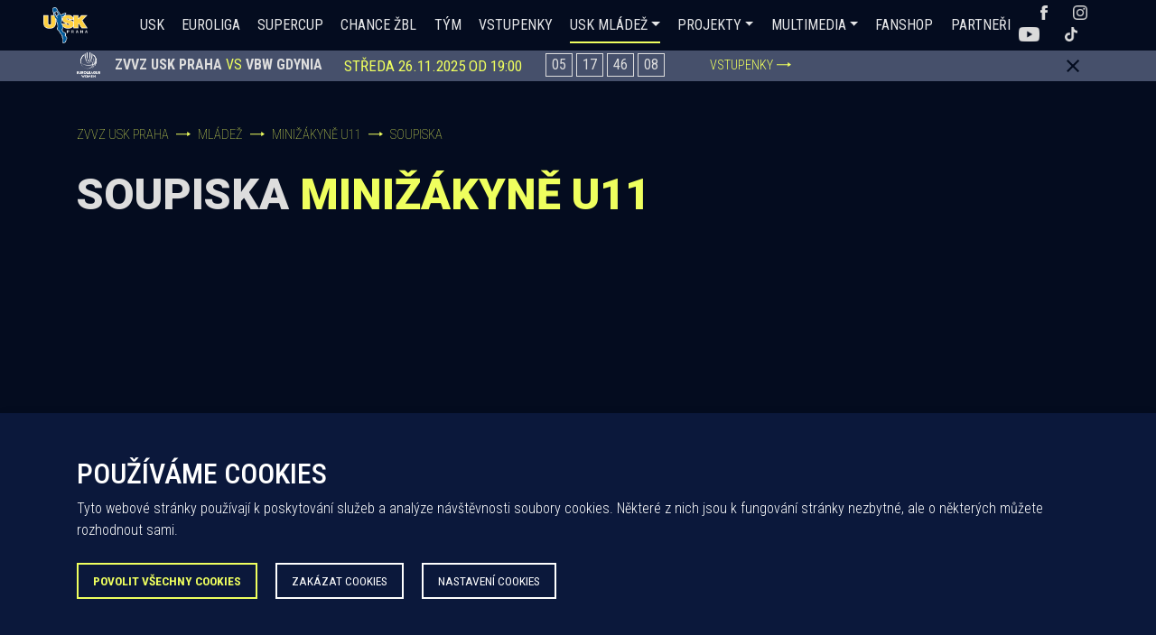

--- FILE ---
content_type: text/html; charset=UTF-8
request_url: https://www.uskbasket.cz/mladez/nejmladsi-minizakyne-u11/tym?sezona=2020
body_size: 4800
content:
<!DOCTYPE html>
<html lang="cs-cz">
	<head>
		<base href="https://www.uskbasket.cz/" />
		<meta charset="UTF-8" />
    <meta name="viewport" content="width=device-width, initial-scale=1, shrink-to-fit=no" />
		<title>Minižákyně U11 -  | ZVVZ USK Praha</title>
		<meta name="description" content=" Nejmladší minižákyně U11 ZVVZ USK Praha" />
		<meta name="keywords" content="Minižákyně U11, , video, fotogalerie, basketbal, USK, Praha, Královks" />

    <meta property="og:site_name" content="trautenmerch.cz" />
    <meta property="og:url" content="https://www.uskbasket.cz/mladez/nejmladsi-minizakyne-u11/tym?sezona=2020" />
    <meta property="og:type" content="product" />
    <meta property="og:locale" content="cs_CZ" />
    <meta property="og:title" content="Minižákyně U11 -  | ZVVZ USK Praha" />
    <meta property="og:description" content=" Nejmladší minižákyně U11 ZVVZ USK Praha" />
    <meta property="og:image" content="images/druzstva/nejmladsi-minizakyne-u11.jpg" />

    <link rel="stylesheet" href="css/bootstrap.css?t=1763687627" type="text/css"/>
    <link href="css/fontawesome/all.css" rel="stylesheet" />

    <script src="https://cdn.jsdelivr.net/npm/jquery@3.5.1/dist/jquery.slim.min.js" integrity="sha384-DfXdz2htPH0lsSSs5nCTpuj/zy4C+OGpamoFVy38MVBnE+IbbVYUew+OrCXaRkfj" crossorigin="anonymous"></script>
    <script src="https://cdnjs.cloudflare.com/ajax/libs/popper.js/1.14.7/umd/popper.min.js" integrity="sha384-UO2eT0CpHqdSJQ6hJty5KVphtPhzWj9WO1clHTMGa3JDZwrnQq4sF86dIHNDz0W1" crossorigin="anonymous"></script>
    <script src="https://ajax.googleapis.com/ajax/libs/jquery/3.2.1/jquery.min.js"></script>
    <script src="js/bootstrap.js?t=1763687627"></script>
    <script src="js/script.js?t=1763687627"></script>
    <script src="js/cookies.js?t=1763687627"></script>

    <link rel="stylesheet" href="css/baguetteBox.min.css" />
    <script src="js/baguetteBox.min.js" async></script>

		<link rel="stylesheet" href="css/style.css?t=1763687627" type="text/css"/>
    <link rel="stylesheet" href="css/cookies.css?t=1763687627" type="text/css"/>

    <link href="css/perfect-scrollbar.css?t=1763687627" rel="stylesheet" />
    <script src="js/perfect-scrollbar/perfect-scrollbar.js?t=1763687627"></script>

    <link rel="shortcut icon" href="favicon.ico" />
    <link rel="apple-touch-icon" sizes="180x180" href="/apple-touch-icon.png">
    <link rel="icon" type="image/png" sizes="32x32" href="/favicon-32x32.png">
    <link rel="icon" type="image/png" sizes="16x16" href="/favicon-16x16.png">
    <link rel="manifest" href="/site.webmanifest">
    <link rel="mask-icon" href="/safari-pinned-tab.svg" color="#5bbad5">
    <meta name="msapplication-TileColor" content="#da532c">
    <meta name="theme-color" content="#ffffff">

    <!-- Global site tag (gtag.js) - Google Analytics -->
    <script async src="https://www.googletagmanager.com/gtag/js?id=G-JB02KNJZNS"></script>
    <script>
      window.dataLayer = window.dataLayer || [];
      function gtag(){dataLayer.push(arguments);}
      gtag('js', new Date());

      gtag('config', 'G-JB02KNJZNS');
    </script>

	</head>

	<body id="body_">
  <div id="cookies_info" class="position-fixed  d-inline shadow py-5 mb-0 mr-0">
  <div class="container">
    <div class="cookies_info_header">
      <h6 class="text-uppercase">Používáme cookies</h6>
      <button type="button" class="close text-dark font-weight-normal d-none" onclick="SetCookies('1', '0', '0')">
        <span aria-hidden="true">×</span>
      </button>
    </div>
    <p class="text_zluta2 texty">Tyto webové stránky používají k poskytování služeb a analýze návštěvnosti soubory cookies. Některé z nich jsou k fungování stránky nezbytné, ale o některých můžete rozhodnout sami.</p>
    <div class="collapse mb-4 mt-3" id="cookies_settings">
      <div class="custom-control custom-switch mb-2">
        <input type="checkbox" class="custom-control-input" disabled checked="checked" id="customSwitch1">
        <label class="custom-control-label text-uppercase" for="customSwitch1">Funkční cookies</label>
      </div>
      <div class="custom-control custom-switch mb-2">
        <input type="checkbox" class="custom-control-input" id="customSwitch2">
        <label class="custom-control-label text-uppercase" for="customSwitch2">Analytické cookies</label>
      </div>
      <div class="custom-control custom-switch">
        <input type="checkbox" class="custom-control-input" id="customSwitch3">
        <label class="custom-control-label text-uppercase" for="customSwitch3">Marketingové cookies</label>
      </div>
    </div>
    <div class="text-left mt-4">
      <button type="button" class="cookies_button cookies_button_zluty btn font-weight-bold mr-3 mb-2" onclick="SetCookies('1', '1', '1')">Povolit všechny Cookies</button>
      <button type="button" class="cookies_button btn mr-3 mb-2" onclick="SetCookies('1', '0', '0')">Zakázat Cookies</button>
      <button type="button" class="cookies_button btn mb-2" id="btn_cookies_settings" data-toggle="collapse" href="#cookies_settings" aria-expanded="false" aria-controls="cookies_settings">Nastavení Cookies</button>
      <button type="button" class="cookies_button btn mb-2" id="btn_save_settings" onclick="SaveCookiesSettings()">Uložit nastavení</button>
    </div>
  </div></div>
</div>

<script type="text/javascript">
  $('#cookies_settings').on('shown.bs.collapse', function () {
    $('#btn_cookies_settings').hide();
    $('#btn_save_settings').show();
  })
</script>

    <header>
      <div id="top" class="top_mladez">
  <nav class="navbar navbar-expand-lg navbar-dark bg_1 py-0 pl-5">
    <a class="navbar-brand py-2 mr-auto mr-lg-5" href="https://www.uskbasket.cz/"><img src="images/usk-logo-zlute.png" /></a>
    <a class="d-lg-none mr-4" href="https://www.ticketportal.cz/nevent/ZVVZ-USK-PRAHA" target="_blank"><img src="images/vstupenka.png" height="34" /></a>
    <button class="navbar-toggler" type="button" data-toggle="collapse" data-target="#navbarNav" aria-controls="navbarNav" aria-expanded="false" aria-label="Toggle navigation">
      <span class="navbar-toggler-icon"></span>
    </button>
    <div class="collapse navbar-collapse" id="navbarNav">
      <ul class="navbar-nav mr-auto">
        <li class="nav-item ">
          <a class="nav-link" href="o-klubu" >USK</a>
        </li>
        <li class="nav-item ">
          <a class="nav-link" href="euroliga" >Euroliga</a>
        </li>
        <li class="nav-item ">
          <a class="nav-link" href="zapasy/11495-supercup-villeneuve-dascq-lm-zvvz-usk-praha" >SUPERCUP</a>
        </li>
        <li class="nav-item ">
          <a class="nav-link" href="chance-zbl" >Chance&nbsp;ŽBL</a>
        </li>
        <li class="nav-item ">
          <a class="nav-link" href="tym" >Tým</a>
        </li>
        <li class="nav-item ">
          <a class="nav-link" href="https://www.ticketportal.cz/nevent/ZVVZ-USK-PRAHA" target="_blank">Vstupenky</a>
        </li>
        <li class="nav-item dropdown mladez  aktivni " onmouseover="OpenMenu(this)" onmouseout="CloseMenu(this)" onclick="OpenLink('mladez')" >
          <a class="nav-link dropdown-toggle" href="#" role="button" data-toggle="dropdown" aria-expanded="false">USK Mládež</a>
          <div class="dropdown-menu mt-0">
            <a class="dropdown-item text-uppercase" href="mladez/zeny-b">Ženy B</a>
            <a class="dropdown-item text-uppercase" href="mladez/juniorky-u19">Juniorky U19</a>
            <a class="dropdown-item text-uppercase" href="mladez/kadetky-u17">Kadetky U17</a>
            <a class="dropdown-item text-uppercase" href="mladez/kadetky-u17-b">Kadetky U17B</a>
            <a class="dropdown-item text-uppercase" href="mladez/starsi-zakyne-u15">Žákyně U15</a>
            <a class="dropdown-item text-uppercase" href="mladez/mladsi-zakyne-u14">Žákyně U14</a>
            <a class="dropdown-item text-uppercase" href="mladez/starsi-minizakyne-u13">Minižákyně U13</a>
            <a class="dropdown-item text-uppercase" href="mladez/mladsi-minizakyne-u12">Minižákyně U12</a>
            <a class="dropdown-item text-uppercase" href="mladez/nejmladsi-minizakyne-u11">Minižákyně U11</a>
            <a class="dropdown-item text-uppercase" href="mladez/pripravka">Přípravka</a>
            <a class="dropdown-item text-uppercase" href="mladez/nabor">Nábory</a>
          </div>
        </li>
        <li class="nav-item dropdown projekty   " onmouseover="OpenMenu(this)" onmouseout="CloseMenu(this)" onclick="OpenLink('projekty')" >
          <a class="nav-link dropdown-toggle" href="#" role="button" data-toggle="dropdown" aria-expanded="false">Projekty</a>
          <div class="dropdown-menu mt-0">
            <a class="dropdown-item text-uppercase" href="usk-futures">USK&nbsp;FUTURES</a>
            <a class="dropdown-item text-uppercase" href="talent-tym">Talent tým</a>
          </div>
        </li>
        <li class="nav-item dropdown multimedia   " onmouseover="OpenMenu(this)" onmouseout="CloseMenu(this)" onclick="OpenLink('multimedia')" >
          <a class="nav-link dropdown-toggle" href="#" role="button" data-toggle="dropdown" aria-expanded="false">Multimedia</a>
          <div class="dropdown-menu mt-0">
            <a class="dropdown-item text-uppercase" href="fotogalerie">Fotogalerie</a>
            <a class="dropdown-item text-uppercase" href="videogalerie">Videogalerie</a>
          </div>
        </li>
        <li class="nav-item ">
          <a class="nav-link" href="fanshop" >Fanshop</a>
        </li>
        <li class="nav-item ">
          <a class="nav-link" href="partneri" >Partneři</a>
        </li>
      </ul>
      <div class="">
        <div id="top_odkazy" class="float-left">
          <a class="ml-4" href="https://www.zenskybasket.cz/" target="_blank"><img src="images/zbl-sede.png" /></a>
          <a class="mx-4" href="https://www.fiba.basketball/en/events/euroleague-women-25-26" target="_blank"><img src="images/elw-sede.png" /></a>
          <a class="mr-4" href="http://www.sapraha.cz/" target="_blank"><img src="images/kralovka-sede.png" /></a>
          <a class="mr-4" href="usk-futures"><img src="images/futures-sede.png" style="height: 40px" /></a>
        </div>
        <div id="top_socky" class="float-right">
          <a class="ml-4" href="https://www.facebook.com/zvvzusk/" target="_blank"><img src="images/f-sede.png" /></a>
          <a class="mx-4" href="https://instagram.com/zvvzuskpraha?ref=badge" target="_blank"><img src="images/ig-sede.png" /></i></a>
          <a class="mr-4" href="https://www.youtube.com/channel/UCKi-PnSoFko97uQe2rDBQwA" target="_blank"><img src="images/yt-sede.png" /></a>
          <a class="mr-4" href="https://www.tiktok.com/@zvvzuskpraha" target="_blank"><img src="images/tiktok.png" /></a>
        </div>
      </div>
    </div>
  </nav>
  <div id="top_pristi_zapas" class="">
    <div class="container">
      <div class="mr-3"><img src="images/elw-bile.png" height="28" /></div>
      <div class="font-weight-bold mr-4">ZVVZ USK Praha<span class="px-1 font-weight-normal text_zluty">VS</span>VBW Gdynia</div>
      <div class="font text_zluty font_size107" style="margin-top: 2px">Středa 26.11.2025 od 19:00</div>
      <div id="countdown" class="mx-4"><span id="countdown_d"></span><span id="countdown_h"></span><span id="countdown_m"></span><span id="countdown_s"></span></div>
      <div id="vstupenky" class="ml-4"><a href="https://www.ticketportal.cz/event/ZVVZ-USK-Praha-VBW-Gdynia-POL" target="_blank">VSTUPENKY<img src="images/sipka.svg" class="ml-1 mb-1"></a></div>
      <div class="ml-auto"><img src="images/zavrit.svg" class="cursor" onclick="SkryjTopPristiZapas()" /></div>
    </div>
  </div>

<script>
  const targetDate = new Date("2025-11-26 19:00:00").getTime();

  function pad(num) {
    return String(num).padStart(2, '0');
  }

  function updateCountdown() {
    const now = new Date().getTime();
    const distance = targetDate - now;

    if (distance < 0) {
      document.getElementById("countdown").innerHTML = "Čas vypršel!";
      clearInterval(timerPristiZapas);
      return;
    }

    const days = Math.floor(distance / (1000 * 60 * 60 * 24));
    const hours = Math.floor((distance % (1000 * 60 * 60 * 24)) / (1000 * 60 * 60));
    const minutes = Math.floor((distance % (1000 * 60 * 60)) / (1000 * 60));
    const seconds = Math.floor((distance % (1000 * 60)) / 1000);

    document.getElementById("countdown_d").innerHTML = pad(days);
    document.getElementById("countdown_h").innerHTML = pad(hours);
    document.getElementById("countdown_m").innerHTML = pad(minutes);
    document.getElementById("countdown_s").innerHTML = pad(seconds);
  }

  const timerPristiZapas = setInterval(updateCountdown, 1000);
  updateCountdown(); // zavoláme hned při načtení
</script>

</div>
    </header>
    
    <article id="obsah" class="obsah_top_pristi_zapas">
      <div class="pt-4">
  <div class="container">
<nav aria-label="breadcrumb" class="mb-4">
  <ol class="breadcrumb">
<li class="breadcrumb-item"><a href="https://www.uskbasket.cz">ZVVZ USK Praha</a></li>
<li class="breadcrumb-item"><a href="https://www.uskbasket.cz/mladez">Mládež</a></li>
<li class="breadcrumb-item"><a href="https://www.uskbasket.cz/mladez/nejmladsi-minizakyne-u11">Minižákyně U11</a></li>
<li class="breadcrumb-item text_zluty"><a>Soupiska</a></li>
  
  </ol>
</nav>
    <h2 class="mb-5 mladez_h2">Soupiska <span class="text_zluty">Minižákyně U11</span></h2>
  </div>
          </article>

    <footer id="pata">
        <div id="instagram">
    <div class="container">
        <h2 class="d-md-flex d-block align-items-baseline px-0">INSTAGRAM&nbsp;<span class="text_zluty d-none d-sm-inline">USK mládež</span><a href="https://www.instagram.com/uskmladez/" target="_blank" class="uvod_galerie_dalsi ml-md-auto float-md-right d-none d-xl-inline">Sledujte nás na Instagramu <img src="images/sipka.svg" class="ml-1 mb-1"></a></h2>
    </div>
    <!-- LightWidget WIDGET -->
    <script src="https://cdn.lightwidget.com/widgets/lightwidget.js"></script>
    <iframe src="https://cdn.lightwidget.com/widgets/5b0924d832795a21a2a5eedb65e8bc13.html" scrolling="no" allowtransparency="true" class="lightwidget-widget" style="width:100%;border:0;overflow:hidden;"></iframe>
  </div>
  <div id="pata_partneri" class="">
    <div class="container py-4">
      <div class="container">
        <div id="pata_partneri_img" class="row align-items-center text-center mx-0">
          <div class="my-4"><a href="https://www.iprima.cz/" target="_blank"><img src="images/partneri/prima-plus.png" alt="Prima+" /></a></div>
          <div class="my-4"><a href="https://www.media-club.tv/" target="_blank"><img src="images/partneri/mediaclub.png" alt="media club" /></a></div>
          <div class="col-12 d-sm-none"></div>
          <div class="my-4"><a href="https://www.kohinoor.cz/" target="_blank"><img src="images/partneri/kohinoor.png" alt="KOH-I-NOOR" style="max-height: 35px" /></a></div>
          <div class="col-12 d-none d-sm-inline d-md-none"></div>
          <div class="my-4"><a href="https://www.zvvz.cz/" target="_blank"><img src="images/partneri/zvvz.png" alt="ZVVZ ENVEN" style="max-height: 55px" /></a></div>
          <div class="col-12 d-sm-none d-md-inline d-lg-none"></div>
          <div class="my-4"><a href="https://www.cez.cz/" target="_blank"><img src="images/partneri/cez.png" alt="ČEZ" style="max-height: 60px" /></a></div>
          <div class="my-4"><a href="https://www.renomia.cz/" target="_blank"><img src="images/partneri/renomia.png" alt="RENOMIA" style="max-height: 35px" /></a></div>
          <div class="col-12 d-md-none d-lg-inline"></div>
          <div class="my-4"><a href="https://www.sportisimo.cz/" target="_blank"><img src="images/partneri/sportisimo.png" alt="sportisimo" style="max-height: 35px" /></a></div>
          <div class="my-4"><a href="https://www.puma.cz/" target="_blank"><img src="images/partneri/puma.png" height="30" alt="puma" /></a></div>
          <div class="col-12 d-sm-none d-md-inline d-lg-none"></div>
          <div class="my-4"><a href="https://www.wyndhamhotels.com/vienna-house/prague-czech-republic/vienna-house-diplomat-prague/overview" target="_blank"><img src="images/partneri/vienna-house.png" alt="Vienna House" style="max-height: 40px" /></a></div>
          <div class="col-12 d-none d-sm-inline d-md-none"></div>
          <div class="my-4"><a href="https://www.auto-stepanek.cz/" target="_blank"><img src="images/partneri/stepanek.png" alt="Auto Štěpánek" style="max-height: 40px" /></a></div>
          <div class="col-12 d-sm-none"></div>
          <div class="my-4"><a href="https://www.kiss.cz/" target="_blank"><img src="images/partneri/kiss.png" alt="KISS radio" style="max-height: 55px" /></a></div>
        </div>
      </div>
    </div>
  </div>
  <div id="pata_1" class="mt-2 pt-5 pb-3">
    <div class="container text-uppercase text-center">
      <div id="pata_menu" class="d-none d-md-flex mb-4 px-0 px-lg-5">
        <div class="flex-fill"><a href="o-klubu" class="">USK</a></div>
        <div class="flex-fill"><a href="euroliga" class="">Euroliga</a></div>
        <div class="flex-fill"><a href="chance-zbl" class="">Chance ŽBL</a></div>
        <div class="flex-fill"><a href="tym" class="">Tým</a></div>
        <div class="flex-fill"><a href="vstupenky" class="">Vstupenky</a></div>
        <div class="flex-fill"><a href="mladez" class="">USK Mládež</a></div>
        <div class="flex-fill"><a href="fotogalerie" class="">Galerie</a></div>
        <div class="flex-fill"><a href="fanshop" class="">Fanshop</a></div>
        <div class="flex-fill"><a href="partneri" class="">Partneři</a></div>
      </div>
      <div id="pata_info">
        <div>USK BASKETBAL s.r.o. | adresa haly: Sportovní hala Královka | Nad Královskou oborou 51 | 170 00 Praha 7</div>
        <div>©2024 ZVVZ USK PRAHA | info@uskbasket.cz</div>
      </div>
      <div class="mb-0 mt-5 mx-n2 mx-sm-0" id="pata_sede">
        <a href="https://www.zenskybasket.cz/" target="_blank" class="pr-2"><img src="images/zbl-sede.png" height="26.25" /></a>
        <a href="https://www.fiba.basketball/en/events/euroleague-women-25-26" target="_blank" class="px-2"><img src="images/elw-sede.png" height="26.25" /></a>
        <a href="http://www.sapraha.cz/" target="_blank" class="px-2"><img src="images/kralovka-sede.png" height="26.25" /></a>
        <a href="usk-futures" class="pl-2 pr-4 pr-sm-5"><img src="images/futures-sede.png" height="40" /></a>
        <a href="http://www.facebook.com/pages/Oficialni-stranka-ZVVZ-USK-Praha-na-Facebooku/224841271525/" target="_blank" class="px-2"><img src="images/f-sede.png" height="26.25" /></a>
        <a href="http://instagram.com/zvvzuskpraha?ref=badge" target="_blank" class="px-2"><img src="images/ig-sede.png" height="26.25" /></a>
        <a href="https://www.youtube.com/channel/UCKi-PnSoFko97uQe2rDBQwA" target="_blank" class="px-2"><img src="images/yt-sede.png" height="26.25" /></a>
        <a href="https://www.tiktok.com/@zvvzuskpraha" target="_blank" class="pl-2"><img src="images/tiktok.png" height="26.25" /></a>
      </div>
    </div>
  </div>
  <div id="pata_2">
    <div class="py-2 text-center text-uppercase">
      <a href="cookies" class="mx-2">Cookies</a>|<a href="podminky-pouziti" class="mx-2">Podmínky použití</a>|<a href="gdpr" class="mx-2">GDPR</a>
    </div>
  </div>
    </footer>
  </body>
</html>



--- FILE ---
content_type: text/css
request_url: https://www.uskbasket.cz/css/style.css?t=1763687627
body_size: 3694
content:
@import url('https://fonts.googleapis.com/css2?family=Roboto:ital,wght@0,100;0,300;0,400;0,500;0,700;0,900;1,100;1,300;1,400;1,500;1,700;1,900&display=swap');
@import url('https://fonts.googleapis.com/css2?family=Roboto+Condensed:ital,wght@0,100..900;1,100..900&display=swap');

.roboto-thin {  font-family: "Roboto", sans-serif;  font-weight: 100;  }
.roboto-light {  font-family: "Roboto", sans-serif;  font-weight: 300;  }
.roboto-regular {  font-family: "Roboto", sans-serif;  font-weight: 400;  }
.roboto-medium {  font-family: "Roboto", sans-serif;  font-weight: 500;  }
.roboto-bold {  font-family: "Roboto", sans-serif;  font-weight: 700;  }
.roboto-black {  font-family: "Roboto", sans-serif;  font-weight: 900;  }
.roboto-condensed {  font-family: "Roboto Condensed", sans-serif;  }

body {
  background-color: #040c1f;
  color: #dddddd;
  font-family: "Roboto Condensed", sans-serif;
  font-weight: 300;
}
a {
  color: #efff5e
}
a:hover {
  text-decoration: none;
  color: #82899C;
}
h1 {
  text-transform: uppercase;
  font-family: "Roboto", sans-serif;
  font-weight: 900;
  font-size: 4rem;
}
h2 {
  text-transform: uppercase;
  font-family: "Roboto", sans-serif;
  font-weight: 900;
  font-size: 2.5rem;
}
h2.mladez_h2 {
  font-size: 3rem;
}
h3 {
  text-transform: uppercase;
  font-family: "Roboto", sans-serif;
  font-weight: 400;
  font-size: 2.0rem;
}
.cursor {
  cursor: pointer;
}
.pb-100 {
  padding-bottom: 100px;
}
.text_zluty {
  color: #efff5e !important;
}
.bg_zluty {
  background-color: #efff5e !important;
}
.border_zluty {
  border: 1px solid rgba(239, 255, 94, 0.5);
}
.border_right_sedy {
  border-right: 2px solid #82899c;
}
.text_ddd {
  color: #dddddd;
}
.text_seda {
  color: #82899c;
}
.font_size107 {
  font-size: 1.07rem;
}
.bg_1 {
  background-color: #040C1F;
}
.bg_2 {
  background-color: #07122E;
}
.bg_3 {
  background-color: #0b183b;
}
.btn_outline_zluta {
  border: 1px solid #efff5e;
  border-radius: 0;
  color: #efff5e;
  text-transform: uppercase;
  font-weight: 100;
  padding: 0.175rem 1rem;
}
.btn_outline_zluta:hover {
  color: #efff5e;
}
.clear_both {
  clear: both;
}
.breadcrumb a {
  color: #efff5e;
  text-transform: uppercase;
  font-family: "Roboto Condensed", sans-serif;
  font-weight: 100;
  font-size: 0.9rem;
}
.breadcrumb-item + .breadcrumb-item::before {
  color: #efff5e;
  content: url("../images/sipka.svg");
  top: -5px;
  position: relative;
}
.strankovani {
  text-transform: uppercase;
}
.strankovani .btn {
  color: #aaaaaa;
  border-radius: 0px;
}
#plakat {
  z-index: 299;
  position: absolute;
  top: 0px;
  margin: 0px auto;
  width: 100%;
  text-align: center;
  opacity: 1;
}
#plakat img {
  border: 20px solid white;
  opacity: 1;
  cursor: pointer;
}
#sezony_menu {
  float: right;
  color: #efff5e;
}
#sezony_menu img {
  height: 30px;
}
#top {
  font-family: "Roboto Condensed", sans-serif;
  font-size: 1.25rem;
  font-weight: 400;
  position: fixed;
  width: 100%;
  top: 0px;
  z-index: 2;
  border-bottom: 2px solid #46506B;
}
#top .navbar-brand img {
  height: 64px;
}
#top .navbar-nav .dropdown.show .dropdown-menu {
  display: block;
}
#top .navbar-nav .aktivni>a {
  padding-top: calc(0.5rem - 2px);
}
#top .navbar-nav .aktivni>a:before {
  background-color: #efff5e;
  color: #efff5e;
  content: '';
  display: block;
  top: 32px;
  height: 2px;
  position: relative;
}
#top_odkazy {
  border-left: 1px solid #46506B;
  border-right: 1px solid #46506B;
}
#top_odkazy .fab {
  color: #0B183B;
  font-size: 1.5rem;
}
#top_odkazy img {
  height: 32px;
}
#top_socky {
  padding-top: 0.3rem;
}
#top_socky img {
  height: 24px;
}
#top_pristi_zapas {
  background-color: #46506B;
  padding-top: 2px;
  padding-bottom: 2px;
  text-transform: uppercase;
}
#top_pristi_zapas .container {
  display: flex;
  align-items: center;
}
#top_pristi_zapas #countdown span {
  border: 1px solid #dddddd;
  min-width: 30px;
  text-align: center;
  display: inline-block;
  line-height: 24px;
  margin-left: 2px;
  margin-right: 2px;
}
#top_pristi_zapas #vstupenky a, #top_pristi_zapas #vstupenky a:hover {
  color: #efff5e;
  font-family: "Roboto Condensed", sans-serif;
  font-weight: 300;
  text-transform: uppercase;
  font-size: 0.9rem;
}
#obsah {
  margin-top: 80px;
  min-height: 75vh;
}
.obsah_top_pristi_zapas {
  margin-top: 115px !important;
}
#uvod_aktuality {
  background-color: #040c1f;
}
#uvod_aktuality h2 {
  color: #dddddd;
  font-size: 1.4rem;
}
#uvod_aktuality_pravy {
  /*align-content: space-between;*/
  display: flex;
  flex-wrap: wrap;
}
.uvod_aktuality_datum {
  color: #aaaaaa;
  font-family: "Roboto Condensed", sans-serif;
  font-weight: 300;
  font-size: 1.0rem;
  margin-bottom: 0.25rem;
  text-transform: uppercase;
}
.uvod_aktuality_vsechny a {
  color: #efff5e;
  font-family: "Roboto Condensed", sans-serif;
  font-weight: 100;
  text-transform: uppercase;
  font-size: 0.9rem;
}
.uvod_aktuality_vsechny a:hover {
  text-decoration: none;
}
#uvod_aktuality .uvod_aktuality_item {
  border-top: 3px solid #0b183b;
  position: relative;
  padding-left: 35px;
  width: 100%;
}
#uvod_aktuality .uvod_aktuality_item:first-child {
  border-top: none;
}
#uvod_aktuality_top {
  background-color: rgba(7, 18, 46, 1); /* #07122e */
  position: absolute;
  width: 90%;
  bottom: 30px;
  left: -20px;
  padding: 10px 10px 0px 40px;
  color: #dddddd;
}
#uvod_aktuality_top h2 {
  font-size: 2.8rem;
  margin-bottom: 0.25rem;
  min-height: 100px;
}
#uvod_aktuality_top a {
  color: #dddddd;
}
#uvod_aktuality_top_vsechny {
  background-color: #efff5e;
  margin-left: -40px;
  margin-right: -10px;
  padding: 3px 10px 3px 30px;
  font-family: "Roboto Condensed", sans-serif;
  font-weight: 300;
  text-transform: uppercase;
  font-size: 0.9rem;
  position: relative;
}
#uvod_aktuality_top_vsechny a, #uvod_aktuality_top_vsechny {
  color: #07122E;
}
#uvod_aktuality_top_vsechny a:hover {
  text-decoration: none;
}
.uvod_aktuality_cislo {
  position: absolute;
  left: -35px;
  top: -8px;
  font-family: "Roboto", sans-serif;
  font-size: 6rem;
  color: #82899C;
  font-weight: 900;
}
#uvod_aktuality_top .uvod_aktuality_cislo {
  /*font-size: 8rem;
  left: -35px;
  top: -30px;*/
  font-size: 6rem;
  left: -23px;
  top: -14px;
}
#uvod_zapasy {
  background-color: #07122e;
}
.uvod_zapasy_neni_zapas {
  font-size: 1.5rem;
  font-weight: 400;
}
.uvod_zapasy_neni_zapas span {
  color: #efff5e;
}
.uvod_zapasy_logo {
  background-color: #040c1f;
}
.uvod_zapasy_datum {
  color: #aaaaaa;
}
.uvod_zapasy_body {
  color: #82899c;
  font-size: 5rem;
  font-weight: 900;
  font-family: "Roboto", sans-serif;
  line-height: 1.2;
}
.uvod_zapasy_tym {
  color: #dddddd;
  font-size: 1.6rem;
  font-weight: 900;
  text-transform: uppercase;
  height: 32px;
  overflow: hidden;
}
.uvod_zapasy_detail a {
  color: #efff5e;
  font-family: "Roboto Condensed", sans-serif;
  font-weight: 100;
  text-transform: uppercase;
  font-size: 1rem;
}
#uvod_pristi_zapasy {
  overflow-x: hidden;
}
#uvod_pristi_zapasy_container {
  position: relative;
  width: 2000px;
  -webkit-transition: all 0.8s ease;
  -moz-transition: all 0.8s ease;
  transition: all 0.8s ease;
  left: 0px;
}
.uvod_pristi_zapasy_item {
  /*position: absolute;
  width: 100%;*/
  width: 370px;
  float: left;
  margin-left: 15px;
}
.uvod_pristi_zapasy_item:first-child {
  margin-left: -15px;
}
#uvod_pristi_zapasy_sipky {
  position: absolute;
  right: 0px;
  top: 55px;
}
#uvod_pristi_zapasy_sipky img {
  height: 30px;
}
#uvod_fanshop_1 {
  width: 66%;
  float: left;
}
#uvod_fanshop_2 {
  width: 33%;
  float: right;
}
#uvod_galerie {
  background-color: #0b183b;
}
.card, #uvod_galerie .card, #mladez_galerie .card, #aktuality .card {
  border: none;
  border-radius: unset;
  background-color: transparent;
}
.card-img {
  border-radius: 0!important;
}
#uvod_galerie h2 {
  margin-bottom: 1rem;
}
#uvod_videogalerie, #uvod_fotogalerie {
  width: calc(100% + 1rem);
  overflow-x: hidden;
  position: relative;
}
#uvod_videogalerie_container, #uvod_fotogalerie_container {
  position: relative;
  width: 9000px;
  -webkit-transition: all 0.8s ease;
  -moz-transition: all 0.8s ease;
  transition: all 0.8s ease;
  left: 0px;
}
.uvod_videogalerie_item {
  width: 281.5px;
  float: left;
}
.uvod_fotogalerie_item {
  width: 375.333333333px;
  float: left;
}
#UvodPredchoziVideoSipka {
  position: absolute;
  left: -50px;
  top: 50px;
  height: 48px;
}
#UvodPristiVideoSipka {
  position: absolute;
  right: -50px;
  top: 50px;
  height: 48px;
}
#UvodPredchoziFotoSipka, #ZapasPredchoziFotoSipka {
  position: absolute;
  left: -50px;
  top: 80px;
  height: 48px;
}
#UvodPristiFotoSipka, #ZapasPristiFotoSipka {
  position: absolute;
  right: -50px;
  top: 80px;
  height: 48px;
}
#uvod_videogalerie h4 {
  color: #dddddd;
  font-size: 1rem;
  font-family: "Roboto", sans-serif;
  font-weight: 600;
  text-transform: uppercase;
}
#uvod_fotogalerie h4, #mladez_galerie h4, #aktuality h4, #galerie h4, #videogalerie h4 {
  color: #dddddd;
  font-size: 1.5rem;
  font-family: "Roboto", sans-serif;
  font-weight: 600;
  text-transform: uppercase;
}
#videogalerie h4 {
  font-size: 1.25rem;
}
.uvod_galerie_datum {
  font-family: "Roboto Condensed", sans-serif;
  font-weight: 200;
  font-size: 1.0rem;
  line-height: 1.2;
  text-transform: uppercase;
}
a.uvod_galerie_dalsi {
  color: #efff5e;
  font-family: "Roboto Condensed", sans-serif;
  font-weight: 100;
  text-transform: uppercase;
  font-size: 1rem;
  float: right;
}
.video_overlay {
  font-size: 4em;
  text-align: center;
  opacity: 0.85;
  margin: 0px;
  padding: 0px;
  top: 50%;
  transform: translateY(-50%);
  -ms-transform: translateY(-50%);
  line-height: normal;
}
#zapasy_tagy span {
  color: #efff5e;
  text-transform: uppercase;
  padding: 5px 10px;
  display: inline-block;
}
#zapasy_tagy .selected {
  border: 1px solid #efff5e;
  padding: 4px 9px;
}
#zapasy_zapasy, .uvod_mladez_zapasy {
  border-top: 1px dotted #82899c;
}
.zapas_item {
  border-bottom: 1px dotted #82899c;
  font-family: "Roboto Condensed", sans-serif;
  text-transform: uppercase;
}
.zapas_item:hover {
  background-color: #0b183b;
  cursor: default;
}
.zapas_item > div {
  padding-top: 12px !important;
  padding-bottom: 12px !important;
}
.zapas_item .border-right {
  border-right: 0.5px solid #82899c !important;
}
.zapas_item .border-left {
  border-left: 0.5px solid #82899c !important;
}
.zapas_item.nadchazejici .zapas_item_datum {
  color: #efff5e;
}
.zapas_item_datum, .zapas_item_kolo {
  padding-top: 4px !important;
  padding-bottom: 4px !important;
}
.zapas_item_tymy, .zapas_item_tymy2 {
  font-size: 1.25rem;
  padding-top: 1px !important;
  padding-bottom: 1px !important;
}
.zapas_item_tymy span, .zapas_item_tymy2 span {
  font-size: 1rem;
  font-weight: 100;
}
.zapas_item.nadchazejici .zapas_item_tymy, .zapas_item.nadchazejici .zapas_item_tymy2 {
  font-weight: 700;
}
.zapas_item_body {
  font-size: 2rem;
  font-weight: 900;
  margin-top: -8px !important;
  margin-bottom: -8px !important;
  padding-left: 27px;
}
.zapas_item_body .vyhra, .mladez_zapas_item_body .vyhra {
  color: #efff5e;
}
.zapas_item_body .prohra, .mladez_zapas_item_body .prohra {
  color: #82899c;
}
.zapas_item_body img {
  vertical-align: unset;
  height: 20px;
}
.zapas_item_detail {
  padding-top: 4px !important;
  padding-bottom: 4px !important;
}
#zapasy_tabulka {
  background-color: #0B183B;
  text-transform: uppercase;
  font-size: 1.25rem;
}
.tabulka_hlavicka {
  border: 1px solid #efff5e;
  text-transform: uppercase;
}
.tabulka_item {
  text-transform: uppercase;
}
.tabulka_item:hover {
  background-color: #040C1F;
  cursor: default;
}
.tabulka_item:last-child {
  border-bottom: 1px dotted #82899c;
  padding-bottom: 0.75rem !important;
}
#hrac {
  background-color: #040C1F;
  background-position: right top;
  background-repeat: no-repeat;
  background-size: contain;
}
#zapas {
  background-color: #07122E;
  background-position: center top;
  background-repeat: no-repeat;
  background-size: 100%;
}
#zapas.zapas_nema_album {
  background-position: center -203px;
}
#zapas_info {
  padding-bottom: 1.5rem;
  border-bottom: 2px solid #dddddd;
  margin-bottom: 2.5rem;
  font-size: 1.25rem;
}
#zapas_skore {
  color: #efff5e;
  font-size: 14rem;
  font-weight: 900;
  line-height: 1;
 }
#zapas_foto {
  width: 100%;
  overflow-x: hidden;
}
#zapas_foto_container {
  position: relative;
  -webkit-transition: all 0.8s ease;
  -moz-transition: all 0.8s ease;
  transition: all 0.8s ease;
  left: 0px;
  width: max-content;
}
#zapas_foto_container img {
  width: 222px;
}
#zapas_statistiky {
  background-color: #0B183B;
}
#zapas_clanky h2 {
  font-size: 1.8rem;
}
#zapas_clanky > div {
  border-right: 3px solid #0B183B;
}
#zapas_clanky > div:last-child {
  border-right: none;
}
#zapas_statistiky div.bg_2 {
  padding-bottom: 3rem;
}
#zapas_statistiky table {
  text-transform: uppercase;
  font-size: 1.25rem;
  border-bottom: 1px dotted #82899c;
}
#zapas_statistiky table td, #zapas_statistiky table a {
  color: #dddddd;
}
#zapas_statistiky table td, #zapas_statistiky table th {
  padding-top: 0.25rem;
  padding-bottom: 0.25rem;
}
#zapas_statistiky table tr:nth-child(2) td {
  /*padding-top: 1.5rem;*/
}
#zapas_statistiky .tabulka_hlavicka td {
  color: #efff5e !important;
}
#zapas_statistiky table tr:hover:not(.tabulka_hlavicka) {
  background-color: #040C1F;
}
#zapas_statistiky table td {
  text-align: center;
}
#zapas_statistiky table td:first-child {
  text-align: left;
}
.soupiska_item h3 {
  color: #82899C;
  text-transform: uppercase;
  font-weight: 300;
}
.soupiska_item h3 span:last-child {
  font-weight: 900;
}
.soupiska_item_img {
  border-bottom: 2px solid white;
}
#mladez_soupiska .soupiska_item_img {
  padding: 0px 10px;
}
#mladez_soupiska h3 {
  font-size: 1.5rem;
}
.soupiska_item_dres {
  position: absolute;
  bottom: -12px;
  left: -4px;
  width: 100%;
  font-size: 5.5rem;
  line-height: 1;
  font-family: "Roboto", sans-serif;
  font-weight: 900;
  color: #ffffff;
  display: none;
}
#mladez_soupiska .soupiska_item_dres {
  color: #82899C;
}
#mladez_soupiska .soupiska_item_img {
  border-bottom-color: #82899C;
}
#soupiska_treneri {
  background-color: #07112E;
}
.soupiska_treneri_item_popis {
  font-family: "Roboto", sans-serif;
  text-transform: uppercase;
}
.soupiska_treneri_item_popis > div:first-child {
  font-weight: 100;
  font-size: 0.9rem;
}
.soupiska_treneri_item_popis > div:nth-child(2) {
  font-weight: 900;
  line-height: 1.25;
}
#soupiska_tymovka {
  background-color: #0B183B;
}
#hrac_popis {
  border-bottom: 2px solid white;
  text-transform: uppercase;
}
.hrac_popis_cislo {
  font-size: 14rem;
  color: #efff5e;
  font-family: "Roboto", sans-serif;
  font-weight: 900;
  line-height: 1;
}
#hrac_popis h2 {
  font-size: 5rem;
  line-height: 1;
}
#mladez_druzstva_seznam .btn_outline_zluta {
  font-size: 0.8rem;
  font-weight: 400;
  padding: 0.175rem 0.5rem;
}
#mladez_druzstva_seznam .btn_outline_zluta:hover {
  background-color: #efff5e;
  color: #040C1F;
}
#mladez_top_vysledky > div {
  border-right: 1px solid #82899c;
}
#mladez_top_vysledky > div:last-child {
  border-right: none;
}
.pripravka_btn_dalsi_aktuality {
  height: 47.2px;
}
#mladez_treneri {
  background-color: #07112E;
}
.mladez_treninky_item  {
  padding: 0.75rem 0rem;
  text-transform: uppercase;
  font-size: 1.2rem;
  border-top: 3px solid #0b183b;
}
.mladez_treninky_item:first-child {
  padding-top: 0px;
  border-top: none;
}
#mladez_foto {
  background-color: #0b183b;
}
#pata {
  background-color: #040c1f;
  color: #dddddd;
}
#pata_menu a, #pata_2 a {
  color: #dddddd;
}
#pata_info {
  font-weight: 600;
}
#pata_partneri:after {
  background-color: #82899c;
  color: #82899c;
  content: '';
  display: block;
  bottom: 0px;
  height: 1px;
  position: relative;
  max-width: 500px;
  width: 75%;
  margin: 0px auto;
}
#pata_2 {
  background-color: #000000;
}
#instagram {
  position: relative;
}
#instagram h2 {
  position: absolute;
  top: -60px;
  color: #dddddd;
}
#pata_partneri_img {
  -ms-flex-pack: justify !important;
  justify-content: space-between !important;
}
#partneri img {
  max-height: 45px;
  max-width: 100%;
}
#partneri .border-right {
  border-right: 0.5px solid #82899c !important;
}
#partneri h3 {
  color: #efff5e;
  font-size: 1.5rem;
  font-weight: 900;
}
#pata_partneri img {
  max-height: 45px;
  max-width: 100%;
}
.fanshop_item h4 {
  font-size: 1.75rem;
}
.fanshop_item_popis {
  color: #aaaaaa;
}
.fanshop_item_velikost {
  font-size: 1.25rem;
  color: #aaaaaa;
}
.fanshop_item_velikost span {
  font-weight: 700;
}
.fanshop_item_cena {
  color: #efff5e;
  font-size: 1.5rem;
  font-weight: 600;
}
#oklubu_historie h3 {
  font-weight: 600;
  font-size: 1.5rem;
  margin-bottom: 1rem;
}
#oklubu_historie_sipky {
  float: right;
}
#oklubu_historie_sipky img {
  height: 22px;
  margin-top: 3px;
}
#sezona_select .dropdown-menu  {
  min-width: 0px;
  text-align: center;
  z-index: 88;
  background-color: #07122E;
  position: relative;
}
#sezona_select .dropdown-menu li {
  padding: 7px 5px;
}
#sezona_select {
  font-weight: 300;
}
#sezona_select .dropdown-menu li a {
  color: #ffffff;
  font-size: 1.35rem;
}
#sezona_select .dropdown-menu li a:hover {
  color: rgba(255,255,255,0.65);
}
#sezona_select .dropdown-toggle {
  font-size: 2.5rem;
  font-weight: 600;
}
#sezona_select .dropdown-toggle::after {
  content: none;
}


@media (min-width: 576px) {
}

@media (min-width: 768px) {
  .zapas_item_datum {
    max-width: 13.5%;
    flex: 0 0 13.5%;
  }
  .zapas_item_kolo {
    max-width: 5.5%;
    flex: 0 0 5.5%;
  }
  .zapas_item_tymy {
    max-width: 50.5%;
    flex: 0 0 50.5%;
    padding-left: 1.6rem;
  }
  .zapas_item_tymy2 {
    max-width: 66%;
    flex: 0 0 66%;
    padding-left: 1.5rem;
  }
  .zapas_item_body {
    max-width: 15.5%;
    flex: 0 0 15.5%;
  }
  .zapas_item_detail {
    max-width: 15.0%;
    flex: 0 0 15.0%;
  }
  .mladez_zapas_item_1 {
    max-width: 10%;
    flex: 0 0 10%;
  }
  .mladez_zapas_item_datum {
    max-width: 12%;
    flex: 0 0 12%;
  }
  .mladez_zapas_item_tymy {
    max-width: 61%;
    flex: 0 0 61%;
  }
  .mladez_zapas_item_tymy2 {
    max-width: 78%;
    flex: 0 0 78%;
  }
  .mladez_zapas_item_body {
    max-width: 17%;
    flex: 0 0 17%;
    padding-left: 13px;
  }
}

@media (min-width: 992px) {
}

@media (min-width: 1200px) {
  #instagram h2 {
    width: 1110px;
  }
}

@media (min-width: 1400px) {
}

@media (min-width: 1600px) {
}

@media (max-width: 1660px) {
  #top .navbar-brand img {
    height: 50px;
  }
  #top {
    font-size: 1.15rem;
  }
  #top_odkazy img {
    height: 24px;
  }
  #top_socky img {
    height: 20px;
  }
  .navbar-expand-lg .navbar-nav .nav-link {
    padding-right: 0.6rem;
    padding-left: 0.6rem;
  }
}

@media (max-width: 1920px) {
  #top .navbar-brand img {
    height: 40px;
  }
  #top {
    font-size: 1.0rem;
  }
  #top_odkazy img {
    height: 20px;
  }
  #top_socky img {
    height: 16px;
  }
}

@media (max-width: 1500px) {
  #top_odkazy {
    display: none;
  }
  #top_socky {
    padding-top: 0rem;
    margin-top: -5px;
  }
}
@media (max-width: 1249px) {
  #top_socky {
    display: none;
  }
}
/* Large devices - screen-lg (šířka mensi než 1200px) */
@media (max-width: 1199px) {

  #top {
    font-size: 0.9rem;
  }
  #top_socky {
    display: none;
  }
  #uvod_pristi_zapasy_sipky {
    top: 48px;
  }
  .uvod_pristi_zapasy_item {
    width: 310px;
  }
  .uvod_zapasy_body {
    font-size: 4rem;
  }
  .uvod_videogalerie_item, .uvod_fotogalerie_item {
    width: 315.33333333px;
  }
  #zapas_foto_container img {
    width: 233px;
  }
  .uvod_aktuality_cislo {
    top: -14px;
    left: -25px;
    font-size: 5rem;
  }
  #uvod_aktuality_top .uvod_aktuality_cislo {
    top: -30px;
    left: -35px;
    font-size: 8rem;
  }
  #zapas.zapas_nema_album {
    background-position: center top;
  }

}

/* Medium devices - screen-md (šířka mensi než 992px) */
@media (max-width: 991px) {
  #pata_partneri img {
    max-width: 140px;
  }
  #uvod_pristi_zapasy_sipky {
    top: 36px;
  }
  #uvod_pristi_zapasy_sipky img {
    height: 24px;
  }
  .uvod_pristi_zapasy_item {
    width: 230px;
  }
  .uvod_zapasy_datum {
    font-size: 0.8rem;
  }
  .uvod_zapasy_body {
    font-size: 3rem;
  }
  .uvod_zapasy_tym {
    font-size: 1.4rem;
    height: 30px;
  }
  .uvod_videogalerie_item, .uvod_fotogalerie_item {
    width: 353.5px;
  }
  #zapas_foto_container img {
    width: 230px;
  }
  .uvod_aktuality_cislo {
    display: none;
  }
  #mladez_druzstva_seznam .btn_outline_zluta {
    font-size: 0.7rem;
    font-weight: 200;
    padding: 0.175rem 0.5rem;
  }
  a.uvod_galerie_dalsi {
    display: block;
    float: none;
    margin-top: 0.5rem;
    margin-bottom: 1rem;
  }
  #uvod_aktuality_top {
    width: 90%;
    bottom: 15px;
  }
  #uvod_aktuality_top h2 {
    font-size: 2rem;
    min-height: unset;
  }
  #uvod_aktuality_pravy .uvod_aktuality_datum {
    font-size: 0.8rem;
  }
  #uvod_aktuality .uvod_aktuality_item {
    padding: 5px 5px 5px 20px;
  }
  #uvod_aktuality #uvod_aktuality_pravy h2 {
    font-size: 1.25rem;
    font-weight: 600;
    margin-bottom: 0px;
  }
  #uvod_aktuality .uvod_aktuality_vsechny a {
    font-size: 0.8rem;
  }
  .pripravka_btn_dalsi_aktuality {
    height: auto;
  }
  #top_pristi_zapas {
    display: none;
  }
  .obsah_top_pristi_zapas {
    margin-top: 80px !important;
  }

}

/* Small devices - screen-sm (šířka mensi než 768px) */
@media (max-width: 767px) {
  h2 {
    font-size: 2rem;
  }
  #uvod_fotogalerie h4, #mladez_galerie h4, #aktuality h4, #galerie h4, #videogalerie h4 {
    font-size: 1.30rem;
  }
  #sezony_menu {
    margin-top: 0.5rem;
    font-size: 1rem;
  }
  #sezony_menu img {
    height: 20px;
  }
  #pata_partneri img {
    max-width: 125px;
  }
  #uvod_pristi_zapasy_sipky {
    top: 58px;
  }
  #uvod_pristi_zapasy_sipky img {
    height: 30px;
  }
  .uvod_pristi_zapasy_item {
    width: 510px;
  }
  .uvod_zapasy_datum {
    font-size: 1rem;
  }
  .uvod_zapasy_body {
    font-size: 5rem;
  }
  .uvod_zapasy_tym {
    font-size: 1.7rem;
    height: 40px;
  }
  #uvod_fanshop_1 {
    width: 100%;
  }
  #uvod_fanshop_2 {
    display: none;
  }
  #uvod_aktuality_top {
    width: 90%;
  }
  #uvod_aktuality_top h2 {
    font-size: 1.6rem;
  }
  #uvod_aktuality #uvod_aktuality_pravy h2 {
    font-size: 1.5rem;
  }
  #uvod_aktuality .uvod_aktuality_item {
    padding-top: 1rem;
    padding-bottom: 1rem;
    padding-left: 0px;
  }
  #uvod_aktuality h2 {
    margin-bottom: 0px;
  }
  .zapas_item .border-right {
    border-right: none !important;
  }
  .zapas_item .border-left {
    border-left: none !important;
  }
  .zapas_item_body {
    padding-left: 15px;
    padding-top: 0.25rem;
  }
  .zapas_item_tymy, .zapas_item_tymy2 {
    font-size: 1.5rem;
    font-weight: 600;
    line-height: 1.25;
  }
  #zapas h1 {
    font-size: 2.5rem;
  }
  #zapas_skore {
    font-size: 7rem;
  }
  #hrac_popis h2 {
    font-size: 3rem;
  }
  .soupiska_item h3 {
    font-size: 1.5rem;
  }
  .uvod_videogalerie_item, .uvod_fotogalerie_item {
    width: 263px;
  }
  #zapas_foto_container img {
    width: 170px;
  }

}

/* Extra small devices - screen-xs (šířka mensi než 576px) */
@media (max-width: 575px) {
  #pata_partneri_img {
    -ms-flex-pack: distribute !important;
    justify-content: space-evenly !important;
  }
  .uvod_pristi_zapasy_item {
    width: calc(100vw - 30px);
  }
  #uvod_videogalerie, #uvod_fotogalerie {
    width: calc(100%);
  }
  .uvod_videogalerie_item, .uvod_fotogalerie_item {
    width: calc(100vw - 30px);
  }
  #zapas_foto_container img {
    width: calc(34vw - 10px);
  }
  .soupiska_item_dres {
    font-size: 3.5rem;
    bottom: -9px;
  }
}

@media (max-width: 450px) {
  #pata_partneri_img {
    -ms-flex-pack: distribute !important;
    justify-content: space-evenly !important;
  }
  #pata_partneri img {
    max-width: 125px;
  }
  #pata {
    font-size: 0.9rem;
  }
  #mladez_druzstva_seznam .btn_outline_zluta {
    margin-left: 3px !important;
    margin-right: 3px !important;
  }
}



--- FILE ---
content_type: text/css
request_url: https://www.uskbasket.cz/css/cookies.css?t=1763687627
body_size: -377
content:
#cookies_info {
  bottom: 0px;
  right: 0px;
  z-index: 100;
  width: 100%;
  color: #ffffff;
  background-color: #0B183B;
}
#cookies_info p {
  font-size: 1.0rem;
}
#btn_save_settings {
  display: none;
}
#cookies_info h6 {
  color: #ffffff;
  font-size: 2rem;
}
#cookies_info .h6::after {
  display: inline-block;
  content: "\00d7";
  width: 20px;
  font-size: 3rem;
  line-height: 0;
  color: #212529;
  position: relative;
  top: 7px;
}
.cookies_info_header {
  display: flex;
}
.cookies_info_header .close {
  margin: -2rem 0.2rem -1rem auto;
}
.cookies_button {
  color: #ffffff;
  border: 2px solid #ffffff;
  padding: 0.5rem 1rem;
  font-size: 0.85rem;
  border-radius: 0;
  text-transform: uppercase;
}
.cookies_button_zluty {
  color: #efff5e;
  border: 2px solid #efff5e;
}
.cookies_button:hover {
  background-color: #ffffff;
  color: #0B183B;
}
.cookies_button_zluty:hover {
  background-color: #efff5e;
  color: #0B183B;
}
.custom-control-input[disabled] ~ .custom-control-label, .custom-control-input:disabled ~ .custom-control-label {
  color: #aaaaaa;
}
#cookies_info .custom-switch .custom-control-input:disabled:checked ~ .custom-control-label::before,
#cookies .custom-switch .custom-control-input:disabled:checked ~ .custom-control-label::before{
  background-color: #040C1F;
  margin-top: 3px;
}
.custom-switch .custom-control-label::before, .custom-switch .custom-control-label::after,
.custom-switch .custom-control-label::before, .custom-switch .custom-control-label::after{
  margin-top: 3px;
}
#cookies_info .custom-switch .custom-control-input:disabled:checked ~ .custom-control-label::before:focus {
  box-shadow: none !important;
}
#cookies_info .custom-control-input:checked ~ .custom-control-label::before,
#cookies .custom-control-input:checked ~ .custom-control-label::before{
  border-color: #555;
  background-color: #040C1F;
}
#cookies_info .custom-control-label:before:focus,
#cookies .custom-control-label:before:focus{
  box-shadow: none !important;
}



--- FILE ---
content_type: image/svg+xml
request_url: https://www.uskbasket.cz/images/zavrit.svg
body_size: 113
content:
<?xml version="1.0" encoding="UTF-8"?>
<!DOCTYPE svg PUBLIC "-//W3C//DTD SVG 1.1//EN" "http://www.w3.org/Graphics/SVG/1.1/DTD/svg11.dtd">
<!-- Creator: CorelDRAW 2021.5 -->
<svg xmlns="http://www.w3.org/2000/svg" xml:space="preserve" width="14px" height="14px" version="1.1" style="shape-rendering:geometricPrecision; text-rendering:geometricPrecision; image-rendering:optimizeQuality; fill-rule:evenodd; clip-rule:evenodd"
viewBox="0 0 0.15 0.15"
 xmlns:xlink="http://www.w3.org/1999/xlink"
 xmlns:xodm="http://www.corel.com/coreldraw/odm/2003">
 <defs>
  <style type="text/css">
   <![CDATA[
    .fil0 {fill:#040C1F}
   ]]>
  </style>
 </defs>
 <g id="Vrstva_x0020_1">
  <metadata id="CorelCorpID_0Corel-Layer"/>
  <g id="_1709938404976">
   <g>
    <rect class="fil0" transform="matrix(-0.316253 0.316253 -0.513659 -0.513659 0.149745 0.134903)" width="0.05" height="0.26"/>
    <rect class="fil0" transform="matrix(0.316253 0.316253 -0.513659 0.513659 0.13489 2.47166E-06)" width="0.05" height="0.26"/>
   </g>
  </g>
 </g>
</svg>


--- FILE ---
content_type: text/javascript
request_url: https://www.uskbasket.cz/js/cookies.js?t=1763687627
body_size: -545
content:
function SaveCookiesSettings() {
  if (document.getElementById('customSwitch2').checked) { s2 = '1'; } else { s2 = '0'; }
  if (document.getElementById('customSwitch3').checked) { s3 = '1'; } else { s3 = '0'; }
  SetCookies('1', s2, s3);
}

function SaveCookiesSettingsPage() {
  if (document.getElementById('customSwitch2').checked) { s2 = '1'; } else { s2 = '0'; }
  if (document.getElementById('customSwitch3').checked) { s3 = '1'; } else { s3 = '0'; }
  SaveCookies(1, s2, s3);
  window.location.href = '/';
}

function SetCookies(s0, s1, s2) {
  SaveCookies(s0, s1, s2);
  $('#cookies_info').remove();
}

function SaveCookies(s0, s1, s2) {
  var now = new Date();
  var time = now.getTime();
  var expireTime = time + 10*365*24*3600*1000;
  now.setTime(expireTime);
  document.cookie="cookies=" + s0 + s1 + s2 + "; path=/; expires= " + now.toUTCString();

  if (s1 == '1') {
    gtag('consent', 'update', {
      'ad_storage': 'granted',
      'analytics_storage': 'granted'
    });
  }
}


--- FILE ---
content_type: text/javascript
request_url: https://www.uskbasket.cz/js/script.js?t=1763687627
body_size: 1230
content:
var waitForScroll = false;
var actUvodZapas = 1;
var actUvodVideo = 1;
var actUvodFoto = 1;
var actZapasFoto = 1;

$(document).ready(function() {
	baguetteBox.run('.gallery-baguettebox');
	$(function () {
		$('[data-toggle="tooltip"]').tooltip()
	})
  const plakat = baguetteBox.run('.plakat');
  if (plakat.length > 0) {
    baguetteBox.run('.gallery-baguettebox');
    baguetteBox.show(0, plakat[0]);
  }

  div = document.getElementById('uvod_videogalerie');
  if (div != null) {
    div.addEventListener("touchstart", function (e) {
      if (waitForScroll) {
        touchStart = null
      } else {
        touchStart = {x: e.touches[0].pageX, y: e.touches[0].pageY}
      }
    }, false);

    div.addEventListener("touchmove", function (e) {
      if (!touchStart) {
        e.preventDefault();
        return;
      }
      touchNow = {x: e.touches[0].pageX, y: e.touches[0].pageY}
      var
        dx = touchStart.x - touchNow.x,
        dy = touchStart.y - touchNow.y;
      if ((Math.abs(dx) < 10) && (Math.abs(dy) < 10)) {
        // prevent scrolling
        e.preventDefault();
      } else if (Math.abs(dx) > Math.abs(dy) < 10) {
        if (dx > 0) {
          touchStart = null;
          posunUvodPristiVideoVpravo();
          e.preventDefault();
        } else {
          touchStart = null;
          posunUvodPristiVideoVlevo();
          e.preventDefault();
        }
      } else {
        // moving up/down - allow scrolling
      }
    }, false);
  }

  div = document.getElementById('uvod_fotogalerie');
  if (div != null) {
    div.addEventListener("touchstart", function (e) {
      if (waitForScroll) {
        touchStart = null
      } else {
        touchStart = {x: e.touches[0].pageX, y: e.touches[0].pageY}
      }
    }, false);

    div.addEventListener("touchmove", function (e) {
      if (!touchStart) {
        e.preventDefault();
        return;
      }
      touchNow = {x: e.touches[0].pageX, y: e.touches[0].pageY}
      var
        dx = touchStart.x - touchNow.x,
        dy = touchStart.y - touchNow.y;
      if ((Math.abs(dx) < 10) && (Math.abs(dy) < 10)) {
        // prevent scrolling
        e.preventDefault();
      } else if (Math.abs(dx) > Math.abs(dy) < 10) {
        if (dx > 0) {
          touchStart = null;
          posunUvodPristiFotoVpravo();
          e.preventDefault();
        } else {
          touchStart = null;
          posunUvodPristiFotoVlevo();
          e.preventDefault();
        }
      } else {
        // moving up/down - allow scrolling
      }
    }, false);
  }

  div = document.getElementById('zapas_foto');
  if (div != null) {
    div.addEventListener("touchstart", function (e) {
      if (waitForScroll) {
        touchStart = null
      } else {
        touchStart = {x: e.touches[0].pageX, y: e.touches[0].pageY}
      }
    }, false);

    div.addEventListener("touchmove", function (e) {
      if (!touchStart) {
        e.preventDefault();
        return;
      }
      touchNow = {x: e.touches[0].pageX, y: e.touches[0].pageY}
      var
        dx = touchStart.x - touchNow.x,
        dy = touchStart.y - touchNow.y;
      if ((Math.abs(dx) < 10) && (Math.abs(dy) < 10)) {
        // prevent scrolling
        e.preventDefault();
      } else if (Math.abs(dx) > Math.abs(dy) < 10) {
        if (dx > 0) {
          touchStart = null;
          posunZapasPristiFotoVpravo();
          e.preventDefault();
        } else {
          touchStart = null;
          posunZapasPristiFotoVlevo();
          e.preventDefault();
        }
      } else {
        // moving up/down - allow scrolling
      }
    }, false);
  }
});

var selectedMenu = null;

function OpenMenu(item) {
  //if (item.className.indexOf('selected') < 0)
    //$('.selected .dropdown-menu-horizontal').hide();

  /*selectedMenu = $('.selected');
  if (selectedMenu != null) {
    selectedMenu.removeClass('selected');
  }*/
  item.classList.add('show');
}

function CloseMenu(item) {
  /*if (selectedMenu != null) {
    selectedMenu.addClass('selected');
    selectedMenu = null;
  }*/
  $('#top .navbar-nav .dropdown.show .show').removeClass('show');
  item.classList.remove('show');
  //$('.selected .dropdown-menu-horizontal').show();
}

function OpenLink(url) {
  if (url == 'mladez') {
    location.href = url;
  }
}

function addClassFiltr(el) {
  $('#zapasy_tagy span').removeClass('selected')
  $(el).addClass('selected');
}

function zrusFiltrZapasy(el, tag) {
  $('.zapas_item').slideDown(300);
  addClassFiltr(el);
}

function filtrujZapasyCas(el, tag) {
  if (tag == 'nadchazejici') {
    $('.odehrane').slideUp(300);
    $('.nadchazejici').slideDown(300);
  } else {
    $('.odehrane').slideDown(300);
    $('.nadchazejici').slideUp(300);
  }
  addClassFiltr(el);
}

function filtrujZapasyMisto(el, tag) {
  if (tag == 'doma') {
    $('.venku').slideUp(300);
    $('.doma').slideDown(300);
  } else {
    $('.venku').slideDown(300);
    $('.doma').slideUp(300);
  }
  addClassFiltr(el);
}

function ZobrazCelouSoupisku() {
  $('#mladez_soupiska .d-none').removeClass('d-none')
  $('#mladez_soupiska .d-md-none').removeClass('d-md-none')
  $('#mladez_soupiska .d-lg-none').removeClass('d-lg-none')
  $('#btnZobrazSoupisku').remove();
}

function setWeitForScroll() {
  waitForScroll = false;
}

function posunUvodPristiZapasVlevo(maxZapasu) {
  if (actUvodZapas <= 1) {
    return
  }
  posunUvodPristiZapas(maxZapasu, -1);
}

function posunUvodPristiZapasVpravo(maxZapasu) {
  if (actUvodZapas >= maxZapasu) {
    return;
  }
  posunUvodPristiZapas(maxZapasu, 1);
}

function posunUvodPristiZapas(maxZapasu, smer) {
  if (waitForScroll) {
    return;
  }
  width = parseInt($('#uvod_pristi_zapasy').css('width'), 10);
  left = parseInt($('#uvod_pristi_zapasy_container').css('left'), 10);
  $('#uvod_pristi_zapasy_container').css('left', 1*(left - width*(smer)) + 'px');
  actUvodZapas = actUvodZapas + smer;

  waitForScroll = true;
  if (actUvodZapas > 1) {
    $('#UvodPredchoziZapasSipka').addClass('cursor')
    $('#UvodPredchoziZapasSipka').removeClass('opacity05')
    $('#UvodPredchoziZapasSipka').attr('src', 'images/predchozi_zluta.svg')
  } else {
    $('#UvodPredchoziZapasSipka').removeClass('cursor')
    $('#UvodPredchoziZapasSipka').addClass('opacity05')
    $('#UvodPredchoziZapasSipka').attr('src', 'images/predchozi_seda.svg')
  }
  if (actUvodZapas >= maxZapasu) {
    $('#UvodPristiZapasSipka').removeClass('cursor')
    $('#UvodPristiZapasSipka').addClass('opacity05')
    $('#UvodPristiZapasSipka').attr('src', 'images/dalsi_seda.svg')
  } else {
    $('#UvodPristiZapasSipka').addClass('cursor')
    $('#UvodPristiZapasSipka').removeClass('opacity05')
    $('#UvodPristiZapasSipka').attr('src', 'images/dalsi_zluta.svg')
  }
  const myTimeout = setTimeout(setWeitForScroll, 800);
}

function posunUvodPristiVideoVlevo() {
  if (actUvodVideo <= 1) {
    return
  }
  posunUvodPristiVideo( -1);
}

function posunUvodPristiVideoVpravo() {
  if (actUvodVideo >= pocetVideo) {
    return;
  }
  posunUvodPristiVideo(1);
}

function posunUvodPristiVideo(smer) {
  if (waitForScroll) {
    return;
  }
  width = parseInt($('.uvod_videogalerie_item').css('width'), 10);
  pocet = Math.round(parseInt($('#uvod_videogalerie').css('width'), 10) / width);
  if ((smer > 0) && ((actUvodVideo + pocet) > pocetVideo)) {
    return
  }
  left = parseInt($('#uvod_videogalerie_container').css('left'), 10);
  $('#uvod_videogalerie_container').css('left', 1*(left - width*(smer)) + 'px');
  actUvodVideo = actUvodVideo + smer;

  waitForScroll = true;
  if (actUvodVideo > 1) {
    $('#UvodPredchoziVideoSipka').addClass('cursor')
    $('#UvodPredchoziVideoSipka').removeClass('opacity05')
    $('#UvodPredchoziVideoSipka').attr('src', 'images/predchozi_zluta.svg')
  } else {
    $('#UvodPredchoziVideoSipka').removeClass('cursor')
    $('#UvodPredchoziVideoSipka').addClass('opacity05')
    $('#UvodPredchoziVideoSipka').attr('src', 'images/predchozi_seda.svg')
  }
  if (actUvodVideo + pocet > pocetVideo) {
    $('#UvodPristiVideoSipka').removeClass('cursor')
    $('#UvodPristiVideoSipka').addClass('opacity05')
    $('#UvodPristiVideoSipka').attr('src', 'images/dalsi_seda.svg')
  } else {
    $('#UvodPristiVideoSipka').addClass('cursor')
    $('#UvodPristiVideoSipka').removeClass('opacity05')
    $('#UvodPristiVideoSipka').attr('src', 'images/dalsi_zluta.svg')
  }
  const myTimeout = setTimeout(setWeitForScroll, 800);
}

function posunUvodPristiFotoVlevo() {
  if (actUvodFoto <= 1) {
    return
  }
  posunUvodPristiFoto( -1);
}

function posunUvodPristiFotoVpravo() {
  if (actUvodFoto >= pocetFoto) {
    return;
  }
  posunUvodPristiFoto(1);
}

function posunUvodPristiFoto(smer) {
  if (waitForScroll) {
    return;
  }
  width = parseInt($('.uvod_fotogalerie_item').css('width'), 10);
  pocet = Math.round(parseInt($('#uvod_fotogalerie').css('width'), 10) / width);
  if ((smer > 0) && ((actUvodFoto + pocet) > pocetFoto)) {
    return
  }
  left = parseInt($('#uvod_fotogalerie_container').css('left'), 10);
  $('#uvod_fotogalerie_container').css('left', 1*(left - width*(smer)) + 'px');
  actUvodFoto = actUvodFoto + smer;

  waitForScroll = true;
  if (actUvodFoto > 1) {
    $('#UvodPredchoziFotoSipka').addClass('cursor')
    $('#UvodPredchoziFotoSipka').removeClass('opacity05')
    $('#UvodPredchoziFotoSipka').attr('src', 'images/predchozi_zluta.svg')
  } else {
    $('#UvodPredchoziFotoSipka').removeClass('cursor')
    $('#UvodPredchoziFotoSipka').addClass('opacity05')
    $('#UvodPredchoziFotoSipka').attr('src', 'images/predchozi_seda.svg')
  }
  if (actUvodFoto + pocet > pocetFoto) {
    $('#UvodPristiFotoSipka').removeClass('cursor')
    $('#UvodPristiFotoSipka').addClass('opacity05')
    $('#UvodPristiFotoSipka').attr('src', 'images/dalsi_seda.svg')
  } else {
    $('#UvodPristiFotoSipka').addClass('cursor')
    $('#UvodPristiFotoSipka').removeClass('opacity05')
    $('#UvodPristiFotoSipka').attr('src', 'images/dalsi_zluta.svg')
  }
  const myTimeout = setTimeout(setWeitForScroll, 800);
}

function posunZapasPristiFotoVlevo() {
  if (actZapasFoto <= 1) {
    return
  }
  posunZapasPristiFoto( -1);
}

function posunZapasPristiFotoVpravo() {
  if (actZapasFoto >= pocetFotek) {
    return;
  }
  posunZapasPristiFoto(1);
}

function posunZapasPristiFoto(smer) {
  if (waitForScroll) {
    return;
  }
  width = parseInt($('.zapas_foto_item').css('width'), 10);
  pocet = Math.round(parseInt($('#zapas_foto').css('width'), 10) / width);
  if ((smer > 0) && ((actZapasFoto + pocet) > pocetFotek)) {
    return
  }
  left = parseInt($('#zapas_foto_container').css('left'), 10);
  $('#zapas_foto_container').css('left', 1*(left - width*(smer)) + 'px');
  actZapasFoto = actZapasFoto + smer;

  waitForScroll = true;
  if (actZapasFoto > 1) {
    $('#ZapasPredchoziFotoSipka').addClass('cursor')
    $('#ZapasPredchoziFotoSipka').removeClass('opacity05')
    $('#ZapasPredchoziFotoSipka').attr('src', 'images/predchozi_zluta.svg')
  } else {
    $('#ZapasPredchoziFotoSipka').removeClass('cursor')
    $('#ZapasPredchoziFotoSipka').addClass('opacity05')
    $('#ZapasPredchoziFotoSipka').attr('src', 'images/predchozi_seda.svg')
  }
  if (actZapasFoto + pocet > pocetFotek) {
    $('#ZapasPristiFotoSipka').removeClass('cursor')
    $('#ZapasPristiFotoSipka').addClass('opacity05')
    $('#ZapasPristiFotoSipka').attr('src', 'images/dalsi_seda.svg')
  } else {
    $('#ZapasPristiFotoSipka').addClass('cursor')
    $('#ZapasPristiFotoSipka').removeClass('opacity05')
    $('#ZapasPristiFotoSipka').attr('src', 'images/dalsi_zluta.svg')
  }
  const myTimeout = setTimeout(setWeitForScroll, 800);
}

function PosunHistoriiD(smer) {
  saveActUspechyD = actUspechyD;
  $('.uspechyD_'+actUspechyD).addClass('d-none');
  actUspechyD = actUspechyD + smer;
  $('.uspechyD_'+actUspechyD).removeClass('d-none');
  if (actUspechyD == 1) {
    $('#uspechyD_ZD').addClass('d-none');
    $('#uspechyD_SD').removeClass('d-none');
  }
  if ((actUspechyD == 2) && (saveActUspechyD == 1)) {
    $('#uspechyD_ZD').removeClass('d-none');
    $('#uspechyD_SD').addClass('d-none');
  }
  if (actUspechyD == maxUspechyD) {
    $('#uspechyD_ZP').addClass('d-none');
    $('#uspechyD_SP').removeClass('d-none');
  }
  if ((actUspechyD == (maxUspechyD-1)) && (saveActUspechyD == maxUspechyD)) {
    $('#uspechyD_ZP').removeClass('d-none');
    $('#uspechyD_SP').addClass('d-none');
  }
  $('#uspechyDSezona').html(uspechySezonyD[actUspechyD]);
}

function PosunHistoriiE(smer) {
  saveActUspechyE = actUspechyE;
  $('.uspechyE_'+actUspechyE).addClass('d-none');
  actUspechyE = actUspechyE + smer;
  $('.uspechyE_'+actUspechyE).removeClass('d-none');
  if (actUspechyE == 1) {
    $('#uspechyE_ZD').addClass('d-none');
    $('#uspechyE_SD').removeClass('d-none');
  }
  if ((actUspechyE == 2) && (saveActUspechyE == 1)) {
    $('#uspechyE_ZD').removeClass('d-none');
    $('#uspechyE_SD').addClass('d-none');
  }
  if (actUspechyE == maxUspechyE) {
    $('#uspechyE_ZP').addClass('d-none');
    $('#uspechyE_SP').removeClass('d-none');
  }
  if ((actUspechyE == (maxUspechyE-1)) && (saveActUspechyE == maxUspechyE)) {
    $('#uspechyE_ZP').removeClass('d-none');
    $('#uspechyE_SP').addClass('d-none');
  }
  $('#uspechyESezona').html(uspechySezonyE[actUspechyE]);
}

function SkryjTopPristiZapas() {
  clearInterval(timerPristiZapas);
  document.cookie = "dalsiZapasHidden=true; path=/";

  $('#top_pristi_zapas').remove();
  $('#obsah').removeClass('obsah_top_pristi_zapas');
}